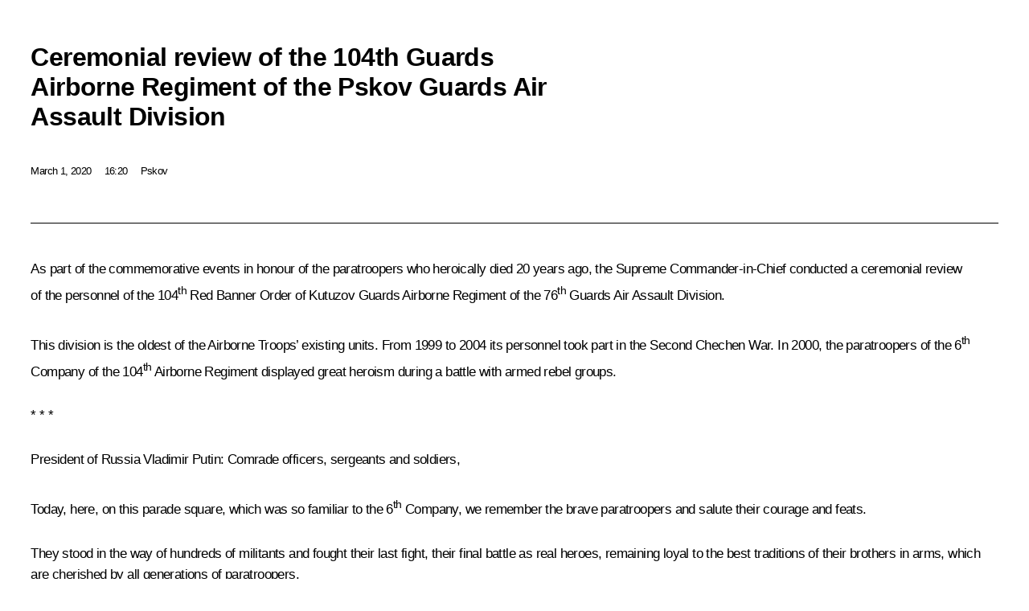

--- FILE ---
content_type: text/html; charset=UTF-8
request_url: http://en.kremlin.ru/events/president/news/62892/print
body_size: 10064
content:
<!doctype html> <!--[if lt IE 7 ]> <html class="ie6" lang="en"> <![endif]--> <!--[if IE 7 ]> <html class="ie7" lang="en"> <![endif]--> <!--[if IE 8 ]> <html class="ie8" lang="en"> <![endif]--> <!--[if IE 9 ]> <html class="ie9" lang="en"> <![endif]--> <!--[if gt IE 8]><!--> <html lang="en" class="no-js" itemscope="itemscope" xmlns="http://www.w3.org/1999/xhtml" itemtype="http://schema.org/ItemPage" prefix="og: http://ogp.me/ns# video: http://ogp.me/ns/video# ya: http://webmaster.yandex.ru/vocabularies/"> <!--<![endif]--> <head> <meta charset="utf-8"/> <title itemprop="name">Ceremonial review of the 104th Guards Airborne Regiment of the Pskov Guards Air Assault Division • President of Russia</title> <meta name="description" content=""/> <meta name="keywords" content="News ,Transcripts ,President"/> <meta itemprop="inLanguage" content="en"/> <meta name="msapplication-TileColor" content="#091a42"> <meta name="theme-color" content="#ffffff"> <meta name="theme-color" content="#091A42" />  <meta name="viewport" content="width=device-width,initial-scale=1,minimum-scale=0.7,ya-title=#061a44"/>  <meta name="apple-mobile-web-app-capable" content="yes"/> <meta name="apple-mobile-web-app-title" content="President of Russia"/> <meta name="format-detection" content="telephone=yes"/> <meta name="apple-mobile-web-app-status-bar-style" content="default"/>  <meta name="msapplication-TileColor" content="#061a44"/> <meta name="msapplication-TileImage" content="/static/mstile-144x144.png"/> <meta name="msapplication-allowDomainApiCalls" content="true"/> <meta name="msapplication-starturl" content="/"/> <meta name="theme-color" content="#061a44"/> <meta name="application-name" content="President of Russia"/>   <meta property="og:site_name" content="President of Russia"/>  <meta name="twitter:site" content="@KremlinRussia_E"/>   <meta property="og:type" content="article"/>  <meta property="og:title" content="Ceremonial review of the 104th Guards Airborne Regiment of the Pskov Guards Air Assault Division"/> <meta property="og:description" content=""/> <meta property="og:url" content="http://en.kremlin.ru/events/president/news/62892"/> <meta property="og:image" content="http://static.kremlin.ru/media/events/photos/medium/u49BluKQhRUR44R0YF8pP80Ck2uZ8CCJ.jpg"/>    <meta property="ya:ovs:adult" content="false"/>  <meta property="ya:ovs:upload_date" content="2020-03-01"/>      <meta name="twitter:card" content="summary"/>   <meta name="twitter:description" content=""/> <meta name="twitter:title" content="Ceremonial review of the 104th Guards Airborne Regiment of the Pskov Guards Air Assault Division"/>    <meta name="twitter:image:src" content="http://static.kremlin.ru/media/events/photos/medium/u49BluKQhRUR44R0YF8pP80Ck2uZ8CCJ.jpg"/> <meta name="twitter:image:width" content="680"/> <meta name="twitter:image:height" content="420"/>           <link rel="icon" type="image/png" href="/static/favicon-32x32.png" sizes="32x32"/>   <link rel="icon" type="image/png" href="/static/favicon-96x96.png" sizes="96x96"/>   <link rel="icon" type="image/png" href="/static/favicon-16x16.png" sizes="16x16"/>    <link rel="icon" type="image/png" href="/static/android-chrome-192x192.png" sizes="192x192"/> <link rel="manifest" href="/static/en/manifest.json"/>         <link rel="apple-touch-icon" href="/static/apple-touch-icon-57x57.png" sizes="57x57"/>   <link rel="apple-touch-icon" href="/static/apple-touch-icon-60x60.png" sizes="60x60"/>   <link rel="apple-touch-icon" href="/static/apple-touch-icon-72x72.png" sizes="72x72"/>   <link rel="apple-touch-icon" href="/static/apple-touch-icon-76x76.png" sizes="76x76"/>   <link rel="apple-touch-icon" href="/static/apple-touch-icon-114x114.png" sizes="114x114"/>   <link rel="apple-touch-icon" href="/static/apple-touch-icon-120x120.png" sizes="120x120"/>   <link rel="apple-touch-icon" href="/static/apple-touch-icon-144x144.png" sizes="144x144"/>   <link rel="apple-touch-icon" href="/static/apple-touch-icon-152x152.png" sizes="152x152"/>   <link rel="apple-touch-icon" href="/static/apple-touch-icon-180x180.png" sizes="180x180"/>               <link rel="stylesheet" type="text/css" media="all" href="/static/css/screen.css?ba15e963ac"/> <link rel="stylesheet" href="/static/css/print.css" media="all"/>  <!--[if lt IE 9]> <link rel="stylesheet" href="/static/css/ie8.css"/> <script type="text/javascript" src="/static/js/vendor/html5shiv.js"></script> <script type="text/javascript" src="/static/js/vendor/respond.src.js"></script> <script type="text/javascript" src="/static/js/vendor/Konsole.js"></script> <![endif]--> <!--[if lte IE 9]> <link rel="stylesheet" href="/static/css/ie9.css"/> <script type="text/javascript" src="/static/js/vendor/ierange-m2.js"></script> <![endif]--> <!--[if lte IE 6]> <link rel="stylesheet" href="/static/css/ie6.css"/> <![endif]--> <link rel="alternate" type="text/html" hreflang="ru" href="http://kremlin.ru/events/president/news/62892/print"/>   <link rel="author" href="/about"/> <link rel="home" href="/"/> <link rel="search" href="/opensearch.xml" title="President of Russia" type="application/opensearchdescription+xml"/> <link rel="image_src" href="http://static.kremlin.ru/media/events/photos/medium/u49BluKQhRUR44R0YF8pP80Ck2uZ8CCJ.jpg" /><link rel="canonical" href="http://en.kremlin.ru/events/president/news/62892" /> <script type="text/javascript">
window.config = {staticUrl: '/static/',mediaUrl: 'http://static.kremlin.ru/media/',internalDomains: 'kremlin.ru|uznai-prezidenta.ru|openkremlin.ru|президент.рф|xn--d1abbgf6aiiy.xn--p1ai'};
</script></head> <body class=" is-reading"> <div class="header" itemscope="itemscope" itemtype="http://schema.org/WPHeader" role="banner"> <div class="topline topline__menu"> <a class="topline__toggleaside" accesskey="=" aria-label="Portal Menu" role="button" href="#sidebar" title="Portal Menu"><i></i></a> <div class="topline__in"> <a href="/" class="topline__head" rel="home" accesskey="1" data-title="President of Russia"> <i class="topline__logo"></i>President of Russia</a> <div class="topline__togglemore" data-url="/mobile-menu"> <i class="topline__togglemore_button"></i> </div> <div class="topline__more"> <nav aria-label="Main menu"> <ul class="nav"><li class="nav__item" itemscope="itemscope" itemtype="http://schema.org/SiteNavigationElement"> <a href="/events/president/news" class="nav__link is-active" accesskey="2" itemprop="url"><span itemprop="name">Events</span></a> </li><li class="nav__item" itemscope="itemscope" itemtype="http://schema.org/SiteNavigationElement"> <a href="/structure/president" class="nav__link" accesskey="3" itemprop="url"><span itemprop="name">Structure</span></a> </li><li class="nav__item" itemscope="itemscope" itemtype="http://schema.org/SiteNavigationElement"> <a href="/multimedia/video" class="nav__link" accesskey="4" itemprop="url"><span itemprop="name">Videos and Photos</span></a> </li><li class="nav__item" itemscope="itemscope" itemtype="http://schema.org/SiteNavigationElement"> <a href="/acts/news" class="nav__link" accesskey="5" itemprop="url"><span itemprop="name">Documents</span></a> </li><li class="nav__item" itemscope="itemscope" itemtype="http://schema.org/SiteNavigationElement"> <a href="/contacts" class="nav__link" accesskey="6" itemprop="url"><span itemprop="name">Contacts</span></a> </li> <li class="nav__item last" itemscope="itemscope" itemtype="http://schema.org/SiteNavigationElement"> <a class="nav__link nav__link_search" href="/search" accesskey="7" itemprop="url" title="Global website search"> <span itemprop="name">Search</span> </a> </li>  </ul> </nav> </div> </div> </div>  <div class="search"> <ul class="search__filter"> <li class="search__filter__item is-active"> <a class="search_without_filter">Search this website</a> </li>   </ul> <div class="search__in">   <form name="search" class="form search__form simple_search form_special" method="get" action="/search" tabindex="-1" role="search" > <fieldset>  <input type="hidden" name="section" class="search__section_value"/> <input type="hidden" name="since" class="search__since_value"/> <input type="hidden" name="till" class="search__till_value"/> <span class="form__field input_wrapper"> <input type="text" name="query" class="search__form__input" id="search__form__input" lang="en" accesskey="-"  required="required" size="74" title="Enter search" autocomplete="off" data-autocomplete-words-url="/_autocomplete/words" data-autocomplete-url="/_autocomplete"/> <i class="search_icon"></i> <span class="text_overflow__limiter"></span> </span> <span class="form__field button__wrapper">  <button id="search-simple-search-button" class="submit search__form__button">Search</button> </span> </fieldset> </form>   </div> </div>  <div class="topline_nav_mobile"></div>  </div> <div class="main-wrapper"> <div class="subnav-view" role="complementary" aria-label="Additional menu"></div> <div class="wrapsite"> <div class="content-view" role="main"></div><div class="footer" id="footer" itemscope="itemscope" itemtype="http://schema.org/WPFooter"> <div class="footer__in"> <div role="complementary" aria-label="Portal Menu"> <div class="footer__mobile"> <a href="/"> <i class="footer__logo_mob"></i> <div class="mobile_title">President of Russia</div> <div class="mobile_caption">Mobile version</div> </a> </div> <div class="footer__col col_mob"> <h2 class="footer_title">President's<br/>website<br/>sections</h2> <ul class="footer_list nav_mob"><li class="footer_list_item" itemscope="itemscope" itemtype="http://schema.org/SiteNavigationElement"> <a href="/events/president/news"  class="is-active" itemprop="url"> <span itemprop="name">Events</span> </a> </li> <li class="footer_list_item" itemscope="itemscope" itemtype="http://schema.org/SiteNavigationElement"> <a href="/structure/president"  itemprop="url"> <span itemprop="name">Structure</span> </a> </li> <li class="footer_list_item" itemscope="itemscope" itemtype="http://schema.org/SiteNavigationElement"> <a href="/multimedia/video"  itemprop="url"> <span itemprop="name">Videos and Photos</span> </a> </li> <li class="footer_list_item" itemscope="itemscope" itemtype="http://schema.org/SiteNavigationElement"> <a href="/acts/news"  itemprop="url"> <span itemprop="name">Documents</span> </a> </li> <li class="footer_list_item" itemscope="itemscope" itemtype="http://schema.org/SiteNavigationElement"> <a href="/contacts"  itemprop="url"> <span itemprop="name">Contacts</span> </a> </li>  <li class="footer__search footer_list_item footer__search_open" itemscope="itemscope" itemtype="http://schema.org/SiteNavigationElement"> <a href="/search" itemprop="url"> <i></i> <span itemprop="name">Search</span> </a> </li> <li class="footer__search footer_list_item footer__search_hidden" itemscope="itemscope" itemtype="http://schema.org/SiteNavigationElement"> <a href="/search" itemprop="url"> <i></i> <span itemprop="name">Search</span> </a> </li> <li class="footer__smi footer_list_item" itemscope="itemscope" itemtype="http://schema.org/SiteNavigationElement"> <a href="/press/announcements" itemprop="url" class="is-special"><i></i><span itemprop="name">For the Media</span></a> </li> <li class="footer_list_item" itemscope="itemscope" itemtype="http://schema.org/SiteNavigationElement"> <a href="/subscribe" itemprop="url"><i></i><span itemprop="name">Subscribe</span></a> </li> <li class="footer_list_item hidden_mob" itemscope="itemscope" itemtype="http://schema.org/SiteNavigationElement"> <a href="/catalog/glossary" itemprop="url" rel="glossary"><span itemprop="name">Directory</span></a> </li> </ul> <ul class="footer_list"> <li class="footer__special" itemscope="itemscope" itemtype="http://schema.org/SiteNavigationElement"> <a href="http://en.special.kremlin.ru/events/president/news" itemprop="url" class="is-special no-warning"><i></i><span itemprop="name">Version for People with Disabilities</span></a> </li> </ul> <ul class="footer_list nav_mob"> <li itemscope="itemscope" itemtype="http://schema.org/SiteNavigationElement" class="language footer_list_item">   <a href="http://kremlin.ru/events/president/news/62892/print" rel="alternate" hreflang="ru" itemprop="url" class=" no-warning"> <span itemprop="name"> Русский </span> </a> <meta itemprop="inLanguage" content="ru"/>   </li> </ul> </div> <div class="footer__col"> <h2 class="footer_title">President's<br/>website<br/>resources</h2> <ul class="footer_list"> <li class="footer__currentsite footer_list_item" itemscope="itemscope" itemtype="http://schema.org/SiteNavigationElement"> <a href="/" itemprop="url">President of Russia<span itemprop="name">Current resource</span> </a> </li> <li class="footer_list_item"> <a href="http://kremlin.ru/acts/constitution" class="no-warning">The Constitution of Russia</a> </li> <li class="footer_list_item"> <a href="http://en.flag.kremlin.ru/" class="no-warning" rel="external">State Insignia</a> </li> <li class="footer_list_item"> <a href="https://en.letters.kremlin.ru/" class="no-warning" rel="external">Address an appeal to the President</a> </li>  <li class="footer_list_item"> <a href="http://en.putin.kremlin.ru/" class="no-warning" rel="external">Vladimir Putin’s Personal Website</a> </li>  </ul> </div> <div class="footer__col"> <h2 class="footer_title">Official Internet Resources<br/>of the President of Russia</h2> <ul class="footer_list"> <li class="footer_list_item"> <a href="https://t.me/news_kremlin_eng" rel="me" target="_blank">Telegram Channel</a> </li>  <li class="footer_list_item"> <a href="https://rutube.ru/u/kremlin/" rel="me" target="_blank">Rutube Channel</a> </li> <li class="footer_list_item"> <a href="http://www.youtube.ru/user/kremlin" rel="me" target="_blank">YouTube Channel</a> </li> </ul> </div>  <div class="footer__col footer__col_last"> <h2 class="footer_title">Legal<br/>and technical<br/>information</h2> <ul class="footer_list technical_info"> <li class="footer_list_item" itemscope="itemscope" itemtype="http://schema.org/SiteNavigationElement"> <a href="/about" itemprop="url"> <span itemprop="name">About website</span> </a> </li> <li class="footer_list_item" itemscope="itemscope" itemtype="http://schema.org/SiteNavigationElement"> <a href="/about/copyrights" itemprop="url"><span itemprop="name">Using website content</span></a> </li> <li class="footer_list_item" itemscope="itemscope" itemtype="http://schema.org/SiteNavigationElement"> <a href="/about/privacy" itemprop="url"><span itemprop="name">Personal data of website users</span></a> </li> <li class="footer_list_item" itemscope="itemscope" itemtype="http://schema.org/SiteNavigationElement"> <a href="/contacts#mailto" itemprop="url"><span itemprop="name">Contact website team</span></a> </li> </ul> </div> </div> <div role="contentinfo"> <div class="footer__license"> <p>All content on this site is licensed under</p> <p><a href="http://creativecommons.org/licenses/by/4.0/deed.en" hreflang="en" class="underline" rel="license" target="_blank">Creative Commons Attribution 4.0 International</a></p> </div> <div class="footer__copy"><span class="flag_white">Presidential </span><span class="flag_blue">Executive Office</span><span class="flag_red">2026</span> </div> </div> <div class="footer__logo"></div> </div> </div> </div> </div> <div class="gallery__wrap"> <div class="gallery__overlay"></div> <div class="gallery" role="complementary" aria-label="Fullscreen gallery"></div> </div> <div class="read" role="complementary" aria-label="Material for reading" data-href="http://en.kremlin.ru/events/president/news/62892/print" data-stream-url="/events/president/news/by-date/01.03.2020"> <div class="read__close_wrapper"> <a href="/events/president/news/by-date/01.03.2020" class="read__close" title="Press Esc to close"><i></i></a> </div> <div class="read__scroll" role="tabpanel"> <article class="read__in hentry h-entry" itemscope="itemscope" itemtype="http://schema.org/NewsArticle" id="event-62892" role="document" aria-describedby="read-lead"> <div class="read__content"> <div class="read__top">  <div class="width_limiter"> <a href="/events/president/news" class="read__categ" rel="category" data-info="Open">Events</a> <h1 class="entry-title p-name" itemprop="name">Ceremonial review of the 104th Guards Airborne Regiment of the Pskov Guards Air Assault Division</h1> <div class="read__lead entry-summary p-summary" itemprop="description" role="heading" id="read-lead">   </div> <div class="read__meta"><time class="read__published" datetime="2020-03-01" itemprop="datePublished">March 1, 2020</time>  <div class="read__time">16:20</div>  <div class="read__place p-location"><i></i>Pskov</div> <meta itemprop="inLanguage" content="en"/> </div> </div> </div> <div class="entry-content e-content read__internal_content" itemprop="articleBody">       <div class="slider masha-ignore" id="slider-14989" role="listbox"><div class="slider__slides"  data-cycle-caption-template="{{slideNum}} of {{slideCount}}" data-cycle-starting-slide="0">    <div class="slide starting-slide" data-cycle-desc="Ceremonial review of the 104th Guards Airborne Regiment of the Pskov Guards Air Assault Division."> <div class="slider__block" data-text="Ceremonial review of the 104th Guards Airborne Regiment of the Pskov Guards Air Assault Division."> <img    src="http://static.kremlin.ru/media/events/photos/big/tdjR6DKKDGVNb1KkUN7TC151rhMqOVyS.jpg" srcset="http://static.kremlin.ru/media/events/photos/big2x/WTZu7CRnRjBhQXSA1shDOeMJzwYX0DmE.jpg 2x" style="background:rgb(132, 127, 150);background:linear-gradient(90deg, #847f96 0%, rgba(132,127,150,0) 100%),linear-gradient(0deg, #ff3438 0%, rgba(255,52,56,0) 100%),linear-gradient(270deg, #254154 0%, rgba(37,65,84,0) 100%),linear-gradient(180deg, #c8e0f9 0%, rgba(200,224,249,0) 100%);"    width="940" height="580"  data-text="Ceremonial review of the 104th Guards Airborne Regiment of the Pskov Guards Air Assault Division." alt="Ceremonial review of the 104th Guards Airborne Regiment of the Pskov Guards Air Assault Division." class="" id="photo-63434" itemprop="contentUrl" data-cycle-desc="Ceremonial review of the 104th Guards Airborne Regiment of the Pskov Guards Air Assault Division."/> <meta itemprop="thumbnailUrl" content="http://static.kremlin.ru/media/events/photos/small/A3BDtf4zeTNGaCFxGlaJJyTqeNy1JkdH.jpg"/> <meta itemprop="datePublished" content="2020-03-01"/> </div> </div>   <div class="slide" data-cycle-desc="Ceremonial review of the 104th Guards Airborne Regiment of the Pskov Guards Air Assault Division."> <div class="slider__block" data-text="Ceremonial review of the 104th Guards Airborne Regiment of the Pskov Guards Air Assault Division."> <img    src="http://static.kremlin.ru/media/events/photos/big/B6n1QG9HdAAyLFZWelAAOd4rOxNIAEbh.jpg" srcset="http://static.kremlin.ru/media/events/photos/big2x/n4B0Rrep4WWqb6oqlAPDIeugE2Ue8PA2.jpg 2x" style="background:rgb(149, 142, 161);background:linear-gradient(90deg, #958ea1 0%, rgba(149,142,161,0) 100%),linear-gradient(270deg, #354766 0%, rgba(53,71,102,0) 100%),linear-gradient(0deg, #c9d2b6 0%, rgba(201,210,182,0) 100%),linear-gradient(180deg, #59657c 0%, rgba(89,101,124,0) 100%);"    width="940" height="580"  data-text="Ceremonial review of the 104th Guards Airborne Regiment of the Pskov Guards Air Assault Division." alt="Ceremonial review of the 104th Guards Airborne Regiment of the Pskov Guards Air Assault Division." class="" id="photo-63435" itemprop="contentUrl" data-cycle-desc="Ceremonial review of the 104th Guards Airborne Regiment of the Pskov Guards Air Assault Division."/> <meta itemprop="thumbnailUrl" content="http://static.kremlin.ru/media/events/photos/small/IUAu27LA9gpajGXgNF7bwwOwDLdEGrCJ.jpg"/> <meta itemprop="datePublished" content="2020-03-01"/> </div> </div>   <div class="slide" data-cycle-desc="Paratroopers of the 104th Guards Airborne Regiment of the Pskov Guards Air Assault Division."> <div class="slider__block" data-text="Paratroopers of the 104th Guards Airborne Regiment of the Pskov Guards Air Assault Division."> <img    src="http://static.kremlin.ru/media/events/photos/big/QMbALxe8KTf96GFob8vrf2ANp96ExtJL.jpg" srcset="http://static.kremlin.ru/media/events/photos/big2x/S6ezmupkCRPtutf09Y2TQptuhVTEseAm.jpg 2x" style="background:rgb(48, 51, 33);background:linear-gradient(90deg, #303321 0%, rgba(48,51,33,0) 100%),linear-gradient(0deg, #5b6054 0%, rgba(91,96,84,0) 100%),linear-gradient(180deg, #8a8b60 0%, rgba(138,139,96,0) 100%),linear-gradient(270deg, #6a809d 0%, rgba(106,128,157,0) 100%);"    width="940" height="580"  data-text="Paratroopers of the 104th Guards Airborne Regiment of the Pskov Guards Air Assault Division." alt="Paratroopers of the 104th Guards Airborne Regiment of the Pskov Guards Air Assault Division." class="" id="photo-63438" itemprop="contentUrl" data-cycle-desc="Paratroopers of the 104th Guards Airborne Regiment of the Pskov Guards Air Assault Division."/> <meta itemprop="thumbnailUrl" content="http://static.kremlin.ru/media/events/photos/small/bKK79OSdcq4UuEHriyQVAsIVWMDUmZER.jpg"/> <meta itemprop="datePublished" content="2020-03-01"/> </div> </div>   <div class="slide" data-cycle-desc="Ceremonial review of the 104th Guards Airborne Regiment of the Pskov Guards Air Assault Division."> <div class="slider__block" data-text="Ceremonial review of the 104th Guards Airborne Regiment of the Pskov Guards Air Assault Division."> <img    src="http://static.kremlin.ru/media/events/photos/big/pPQd3o3Q3L4Ss4186o71huptKlEDxxO8.jpg" srcset="http://static.kremlin.ru/media/events/photos/big2x/R0CbatAyKtUUowoiMJyAAAj1NNrTQUa9.jpg 2x" style="background:rgb(36, 37, 55);background:linear-gradient(180deg, #242537 0%, rgba(36,37,55,0) 100%),linear-gradient(270deg, #4d5270 0%, rgba(77,82,112,0) 100%),linear-gradient(0deg, #7d4852 0%, rgba(125,72,82,0) 100%),linear-gradient(90deg, #f9f7e5 0%, rgba(249,247,229,0) 100%);"    width="940" height="580"  data-text="Ceremonial review of the 104th Guards Airborne Regiment of the Pskov Guards Air Assault Division." alt="Ceremonial review of the 104th Guards Airborne Regiment of the Pskov Guards Air Assault Division." class="" id="photo-63439" itemprop="contentUrl" data-cycle-desc="Ceremonial review of the 104th Guards Airborne Regiment of the Pskov Guards Air Assault Division."/> <meta itemprop="thumbnailUrl" content="http://static.kremlin.ru/media/events/photos/small/2gtzVh27Xkewa94aFjPhluZAoCBG61ps.jpg"/> <meta itemprop="datePublished" content="2020-03-01"/> </div> </div>   <div class="slide" data-cycle-desc="Ceremonial review of the 104th Guards Airborne Regiment of the Pskov Guards Air Assault Division."> <div class="slider__block" data-text="Ceremonial review of the 104th Guards Airborne Regiment of the Pskov Guards Air Assault Division."> <img    src="http://static.kremlin.ru/media/events/photos/big/U90LEiYjaI2QqKXWfN8xz3jMAUSWvXsr.jpg" srcset="http://static.kremlin.ru/media/events/photos/big2x/KveDfJeDL8hFextgh4t0SA716IpfQ3Qa.jpg 2x" style="background:rgb(140, 130, 160);background:linear-gradient(0deg, #8c82a0 0%, rgba(140,130,160,0) 100%),linear-gradient(270deg, #2e3249 0%, rgba(46,50,73,0) 100%),linear-gradient(90deg, #6b7375 0%, rgba(107,115,117,0) 100%),linear-gradient(180deg, #b7b3a3 0%, rgba(183,179,163,0) 100%);"    width="940" height="580"  data-text="Ceremonial review of the 104th Guards Airborne Regiment of the Pskov Guards Air Assault Division." alt="Ceremonial review of the 104th Guards Airborne Regiment of the Pskov Guards Air Assault Division." class="" id="photo-63436" itemprop="contentUrl" data-cycle-desc="Ceremonial review of the 104th Guards Airborne Regiment of the Pskov Guards Air Assault Division."/> <meta itemprop="thumbnailUrl" content="http://static.kremlin.ru/media/events/photos/small/8wEoxuwWLHFSjDlAOaWYnwBAU8PmmAjm.jpg"/> <meta itemprop="datePublished" content="2020-03-01"/> </div> </div>   <div class="slide" data-cycle-desc="Ceremonial review of the 104th Guards Airborne Regiment of the Pskov Guards Air Assault Division. With Defence Minister Sergei Shoigu."> <div class="slider__block" data-text="Ceremonial review of the 104th Guards Airborne Regiment of the Pskov Guards Air Assault Division. With Defence Minister Sergei Shoigu."> <img    src="http://static.kremlin.ru/media/events/photos/big/CmRhyjBHe4GpIuVq7z3sGHgqCjuicdSP.jpg" srcset="http://static.kremlin.ru/media/events/photos/big2x/sg5MoZhHX9Hv3r3Dtj1ykmYOA4eAM3SE.jpg 2x" style="background:rgb(42, 48, 70);background:linear-gradient(180deg, #2a3046 0%, rgba(42,48,70,0) 100%),linear-gradient(270deg, #425275 0%, rgba(66,82,117,0) 100%),linear-gradient(90deg, #c3c3b0 0%, rgba(195,195,176,0) 100%),linear-gradient(0deg, #a3a499 0%, rgba(163,164,153,0) 100%);"    width="940" height="580"  data-text="Ceremonial review of the 104th Guards Airborne Regiment of the Pskov Guards Air Assault Division. With Defence Minister Sergei Shoigu." alt="Ceremonial review of the 104th Guards Airborne Regiment of the Pskov Guards Air Assault Division. With Defence Minister Sergei Shoigu." class="" id="photo-63440" itemprop="contentUrl" data-cycle-desc="Ceremonial review of the 104th Guards Airborne Regiment of the Pskov Guards Air Assault Division. With Defence Minister Sergei Shoigu."/> <meta itemprop="thumbnailUrl" content="http://static.kremlin.ru/media/events/photos/small/EKmzJ92vylsic9aVB9ArpS11ZobJ8yfn.jpg"/> <meta itemprop="datePublished" content="2020-03-01"/> </div> </div>   <div class="slide" data-cycle-desc="Ceremonial review of the 104th Guards Airborne Regiment of the Pskov Guards Air Assault Division."> <div class="slider__block" data-text="Ceremonial review of the 104th Guards Airborne Regiment of the Pskov Guards Air Assault Division."> <img    src="http://static.kremlin.ru/media/events/photos/big/eaAPmX0CkuFcc1CywoEYJqvV8jnAGBcI.jpg" srcset="http://static.kremlin.ru/media/events/photos/big2x/wP54PVfcwgksNBo9CJttNSmW93O6oWHS.jpg 2x" style="background:rgb(45, 75, 85);background:linear-gradient(270deg, #2d4b55 0%, rgba(45,75,85,0) 100%),linear-gradient(180deg, #5d6869 0%, rgba(93,104,105,0) 100%),linear-gradient(0deg, #99938e 0%, rgba(153,147,142,0) 100%),linear-gradient(90deg, #c7c3ba 0%, rgba(199,195,186,0) 100%);"    width="940" height="580"  data-text="Ceremonial review of the 104th Guards Airborne Regiment of the Pskov Guards Air Assault Division." alt="Ceremonial review of the 104th Guards Airborne Regiment of the Pskov Guards Air Assault Division." class="" id="photo-63437" itemprop="contentUrl" data-cycle-desc="Ceremonial review of the 104th Guards Airborne Regiment of the Pskov Guards Air Assault Division."/> <meta itemprop="thumbnailUrl" content="http://static.kremlin.ru/media/events/photos/small/ln4HBu8rRqCaYOdBeno0dgc5IMatC90m.jpg"/> <meta itemprop="datePublished" content="2020-03-01"/> </div> </div>  <div class="slider__next" role="button"><i></i></div> <div class="slider__prev" role="button"><i></i></div> </div> <div class="slider__description"> <div class="slider_caption"></div> <div class="slider_overlay"></div> </div> </div>      <p>As part of the commemorative events in honour of the paratroopers who heroically died 20 years ago, the Supreme Commander-in-Chief
conducted a ceremonial review of the personnel of the 104<sup>th</sup> Red Banner
Order of Kutuzov Guards Airborne Regiment of the 76<sup>th</sup> Guards Air Assault
Division.</p><p>This division is the oldest of the Airborne
Troops’ existing units. From 1999 to 2004 its personnel took part in the Second
Chechen War. In 2000, the paratroopers of the 6<sup>th</sup> Company of the 104<sup>th</sup>
Airborne Regiment displayed great heroism during a battle with armed rebel groups.</p><p>* * *</p><p><b>President of Russia Vladimir
Putin</b>: Comrade
officers, sergeants and soldiers, </p><p>Today, here, on this parade square, which was so
familiar to the 6<sup>th</sup> Company, we remember the brave paratroopers and salute their courage and feats.</p><p>They stood in the way of hundreds of militants
and fought their last fight, their final battle as real heroes, remaining loyal
to the best traditions of their brothers in arms, which are cherished by all generations
of paratroopers.</p><p>The “airborne infantry” is always deployed to areas
of great danger and challenges, where there is difficulty and risk, where powerful,
swift and precise strikes are needed.</p><p>The history of the Airborne Troops is full of legendary examples of bravery, military training and unstoppable determination.
The 104<sup>th</sup> Regiment, its soldiers and officers, wrote their own
bright pages of military valour, displaying many times their highest professionalism
and never sparing themselves, in training or in battle.</p><p>Our people are proud of you and believe that you
will continue to resolutely defend the interests of Russia, protect its safety and the lives of our people. If necessary, you will continue to fight off adversaries
the way it was done by your comrades, who will eternally remain your fellow
soldiers, the paratroopers of the 6<sup>th</sup> Company.</p><p> Thank you for your service!</p>   <div class="read__cut read__cut_full_size masha-ignore" role="complementary" aria-labelledby="44846-cut"> <div class="cut"> <h3 class="cut__title" id="44846-cut">See also</h3>   <div class="cut__description">  <a href="/events/president/news/62890" class="cut__item cut__link" target="_blank">The President honoured the memory of paratroopers from the 6th Company</a> <div class="cut__date">March 1, 2020</div>  </div>   <div class="cut__description">  <a href="/events/president/news/62891" class="cut__item cut__link" target="_blank">Memorial concert in honour of paratroopers killed in action</a> <div class="cut__date">March 1, 2020</div>  </div>  </div> </div>   <div class="read__cut read__cut_full_size masha-ignore" role="complementary" aria-labelledby="44867-cut"> <div class="cut"> <h3 class="cut__title" id="44867-cut">Additional</h3>   <div class="cut__description">  <a href="/events/president/trips/62893" class="cut__item cut__link" target="_blank">Trip to Pskov Region</a> <div class="cut__date">March 1, 2020</div>  </div>  </div> </div> <div class="read__bottommeta hidden-copy"> <div class="width_limiter">   <div class="read__tags masha-ignore">  <div class="read__tagscol"> <h3>Geography</h3> <ul class="read__taglist"><li><a
                                    href="/catalog/regions/PSK/events" rel="tag"><i></i>Pskov Region</a></li> </ul> </div>   <div class="read__tagscol"> <h3>Topics</h3> <ul class="read__taglist"><li class="p-category"> <a href="/catalog/keywords/91/events" rel="tag"><i></i>Armed Forces </a> </li>  </ul> </div>   </div>                <div class="read__status masha-ignore"> <div class="width_limiter"> <h3>Publication status</h3> <p>Published in sections: <a href="/events/president/news">News</a>, <a href="/events/president/transcripts">Transcripts</a><br/> </p><p> Publication date:    <time datetime="2020-03-01">March 1, 2020, 16:20</time> </p><p class="print_link_wrap"> Direct link: <a class="print_link" href="http://en.kremlin.ru/d/62892">en.kremlin.ru/d/62892</a> </p>  <p> <a class="text_version_link" href="/events/president/news/copy/62892" rel="nofollow" target="_blank">Text version</a> </p>  </div> </div>  </div> </div> </div> </div> </article> </div>    <div class="read__tabs False" role="tablist"> <div class="gradient-shadow"></div> <div class="width_limiter">  <a href="/events/president/news/62892" class="tabs_article is-active medium with_small_tooltip" title="Text" aria-label="Text" role="tab"><i aria-hidden="true"></i> <div class="small_tooltip" aria-hidden="true"><span class="small_tooltip_text">Text</span></div> </a>  <i class="read__sep"></i> <a href="/events/president/news/62892/photos" class="tabs_photo with_small_tooltip" title="Photo" aria-label="Photo" role="tab"><i aria-hidden="true"><sup class="tabs__count">7</sup></i> <div class="small_tooltip" aria-hidden="true"><span class="small_tooltip_text">Photo</span></div> </a>   <i class="read__sep"></i> <a class="tabs_video disabled" title="Video" aria-hidden="true" role="tab"><i></i> </a>      <div class="right_tabs">  <p class="over_tabs"></p> <div class="tabs_share read__share with_small_tooltip" title="Share" role="tab" tabindex="0" aria-expanded="false" onclick="" aria-label="Share"><i aria-hidden="true"></i> <div class="small_tooltip" aria-hidden="true"><span class="small_tooltip_text">Share</span></div> <div class="share_material">   <div class="width_limiter"> <div class="share_where" id="share-permalink">Direct link</div> <div class="share_link share_link_p" tabindex="0" role="textbox" aria-labelledby="share-permalink"> <span class="material_link" id="material_link">http://en.kremlin.ru/events/president/news/62892</span> </div> <div class="share_where">Share</div> <div class="krln-share_list"> <ul class="share_sites">             <li> <a target="_blank" class="share_to_site no-warning" href="https://www.vk.com/share.php?url=http%3A//en.kremlin.ru/events/president/news/62892/print&amp;title=Ceremonial%20review%20of%C2%A0the%C2%A0104th%20Guards%20Airborne%20Regiment%20of%C2%A0the%C2%A0Pskov%20Guards%20Air%20Assault%20Division&amp;description=&amp;image=http%3A//static.kremlin.ru/media/events/photos/medium/u49BluKQhRUR44R0YF8pP80Ck2uZ8CCJ.jpg" data-service="vkontakte" rel="nofollow"> VK </a> </li> <li> <a target="_blank" class="share_to_site no-warning" href="https://t.me/share/url?url=http%3A//en.kremlin.ru/events/president/news/62892/print&amp;text=Ceremonial%20review%20of%C2%A0the%C2%A0104th%20Guards%20Airborne%20Regiment%20of%C2%A0the%C2%A0Pskov%20Guards%20Air%20Assault%20Division" data-service="vkontakte" rel="nofollow"> Telegram </a> </li> <li> <a target="_blank" class="share_to_site no-warning" href="https://connect.ok.ru/offer?url=http%3A//en.kremlin.ru/events/president/news/62892/print&amp;title=Ceremonial%20review%20of%C2%A0the%C2%A0104th%20Guards%20Airborne%20Regiment%20of%C2%A0the%C2%A0Pskov%20Guards%20Air%20Assault%20Division" data-service="vkontakte" rel="nofollow"> Ok </a> </li> <!-- <li><a target="_blank" class="share_to_site no-warning" href="https://www.twitter.com/share?url=http%3A//en.kremlin.ru/events/president/news/62892/print&amp;counturl=http%3A//en.kremlin.ru/events/president/news/62892/print&amp;text=Ceremonial%20review%20of%C2%A0the%C2%A0104th%20Guards%20Airborne%20Regiment%20of%C2%A0the%C2%A0Pskov%20...&amp;via=KremlinRussia_E&amp;lang=en" data-service="twitter" rel="nofollow">Twitter</a></li> --> </ul> <ul class="share_sites"> <li> <button  class="no-warning copy_url_button" data-url='http://en.kremlin.ru/events/president/news/62892/print'> Copy link </button> </li> <li><a href="#share-mail" class="share_send_email">Send by email</a></li> </ul> <ul class="share_sites"> <li class="share_print"> <a href="/events/president/news/62892/print" class="share_print_label share_print_link no-warning"> <i class="share_print_icon"></i>Print</a> </li> </ul> </div> </div>  <div class="share_mail" id="share-mail"> <div class="width_limiter"> <form method="POST" action="/events/president/news/62892/email" class="emailform form"> <div class="share_where">Send by email</div> <label class="share_where_small">Message preview</label> <div class="share_message"> <p class="message_info">Official Website of the President of Russia:</p> <p class="message_info">Ceremonial review of the 104th Guards Airborne Regiment of the Pskov Guards Air Assault Division</p> <p class="message_link">http://en.kremlin.ru/events/president/news/62892</p> </div> <div class="form__email"> <label for="email" class="share_where_small">Addressee email</label> <input type="email" name="mailto" required="required" id="email" autocomplete="on" title="Email address required"/> </div> <div class="emailform__act"> <button type="submit" class="submit">Send</button> </div> </form> </div> </div>  </div> </div> </div>  </div> </div>   <div class="read__updated">Last updated at <time datetime="2020-03-03">March 3, 2020, 17:49</time> </div> </div> <div class="wrapsite__outside hidden-print"><div class="wrapsite__overlay"></div></div><div class="sidebar" tabindex="-1" itemscope="itemscope" itemtype="http://schema.org/WPSideBar"> <div class="sidebar__content">    <div class="sidebar_lang">  <div class="sidebar_title_wrapper hidden"> <h2 class="sidebar_title">Официальные сетевые ресурсы</h2> <h3 class="sidebar_title sidebar_title_caption">Президента России</h3> </div> <div class="sidebar_title_wrapper is-visible"> <h2 class="sidebar_title">Official Internet Resources</h2> <h3 class="sidebar_title sidebar_title_caption">of the President of Russia</h3> </div> <span class="sidebar_lang_item sidebar_lang_first"> <a tabindex="0" href="http://kremlin.ru/events/president/news/62892/print" rel="alternate" hreflang="ru" itemprop="url" class="is-active"> <span>Русский</span> </a> </span><span class="sidebar_lang_item"> <a tabindex="-1" rel="alternate" hreflang="en" itemprop="url" > <span>English</span> </a> </span> <meta itemprop="inLanguage" content="ru"/>   </div> <ul class="sidebar_list">  <li itemscope="itemscope" itemtype="http://schema.org/SiteNavigationElement"> <a href="/press/announcements" class="sidebar__special" itemprop="url" tabindex="0"><span itemprop="name">For the Media</span></a> </li> <li itemscope="itemscope" itemtype="http://schema.org/SiteNavigationElement"> <a href="http://en.special.kremlin.ru/events/president/news" class="sidebar__special no-warning" itemprop="url" tabindex="0"><span itemprop="name">Version for People with Disabilities</span></a> </li>  <li itemscope="itemscope" itemtype="http://schema.org/SiteNavigationElement"> <a href="https://t.me/news_kremlin_eng" class="sidebar__special" itemprop="url" tabindex="0" rel="me" target="_blank" ><span itemprop="name">Telegram Channel</span></a> </li>  <li itemscope="itemscope" itemtype="http://schema.org/SiteNavigationElement"> <a href="https://rutube.ru/u/kremlin/" class="sidebar__special" itemprop="url" tabindex="0" rel="me" target="_blank" ><span itemprop="name">Rutube Channel</span></a> </li> <li itemscope="itemscope" itemtype="http://schema.org/SiteNavigationElement"> <a href="http://www.youtube.ru/user/kremlin" class="sidebar__special" itemprop="url" tabindex="0" rel="me" target="_blank" ><span itemprop="name">YouTube Channel</span></a> </li> </ul> <ul class="sidebar_list sidebar_list_other"> <li itemscope="itemscope" itemtype="http://schema.org/SiteNavigationElement">  <a href="/" class="no-warning --active-item" itemprop="url" tabindex="0">  <span itemprop="name">Website of the President of Russia</span> </a> </li>  <li itemscope="itemscope" itemtype="http://schema.org/SiteNavigationElement">  <a href="http://en.flag.kremlin.ru/" class="no-warning" itemprop="url" tabindex="0" rel="external">  <span itemprop="name">State Insignia</span></a> </li> <li itemscope="itemscope" itemtype="http://schema.org/SiteNavigationElement"> <a href="https://en.letters.kremlin.ru/" class="no-warning" itemprop="url" tabindex="0" rel="external"><span itemprop="name">Address an appeal to the President</span></a> </li>  <li itemscope="itemscope" itemtype="http://schema.org/SiteNavigationElement">  <a href="http://en.putin.kremlin.ru/" class="no-warning" itemprop="url" tabindex="0" rel="external">  <span itemprop="name">Vladimir Putin’s Personal Website</span> </a> </li> <li itemscope="itemscope" itemtype="http://schema.org/SiteNavigationElement"> <a href="http://20.kremlin.ru/en/" class="no-warning" itemprop="url" tabindex="0" rel="external"><span itemprop="name">Putin. 20 years</span></a> </li>  </ul> </div> <p class="sidebar__signature">Presidential Executive Office<br/>2026</p> </div></body> </html>